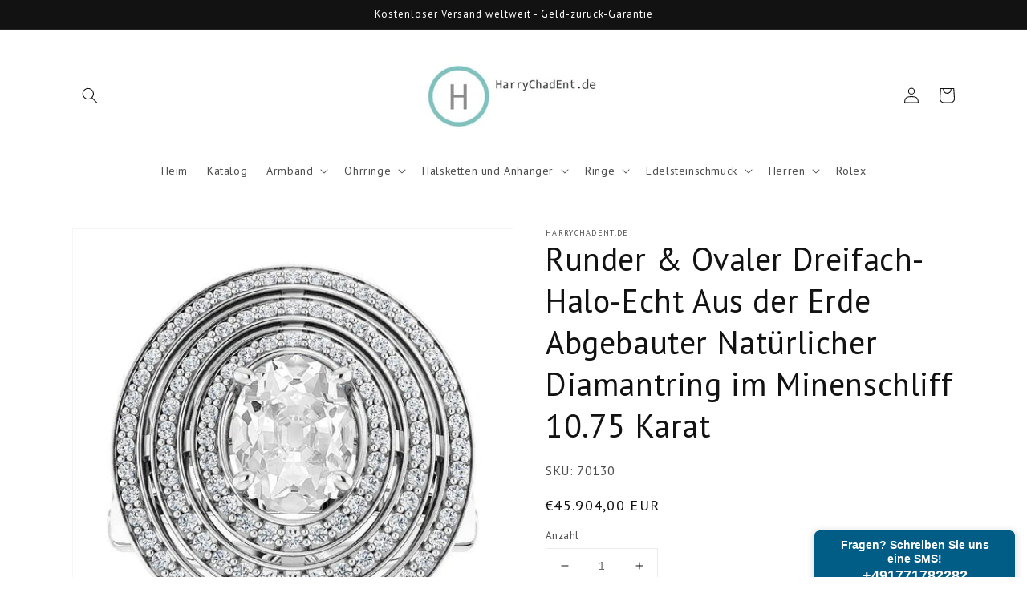

--- FILE ---
content_type: text/javascript; charset=UTF-8
request_url: https://my.textmagic.com/userwidgets/cmd/settings/code/a4ae41e9eebfd13?jsonp=__tm_jsonp_request_309635
body_size: -166
content:
__tm_jsonp_request_309635({"enabled":true,"position":0,"minimizedWidth":250,"expandedWidth":300,"minimizedHeight":60,"expandedHeight":510});